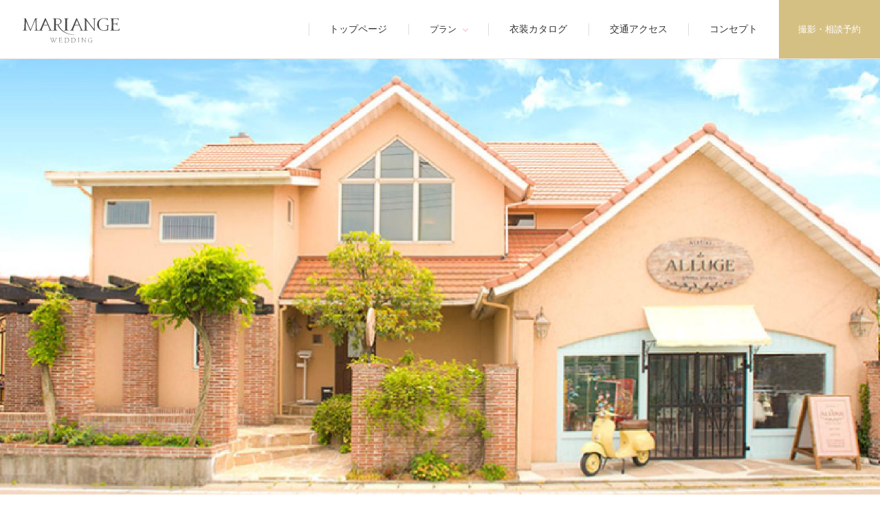

--- FILE ---
content_type: text/html
request_url: https://mariange.jp/concept/
body_size: 18447
content:
<!DOCTYPE html>
<!--[if IE 7]><html class="ie ie7" dir="ltr" lang="ja" prefix="og: http://ogp.me/ns#"><![endif]-->
<!--[if IE 8]><html class="ie ie8" dir="ltr" lang="ja" prefix="og: http://ogp.me/ns#"><![endif]-->
<!--[if IE 9]><html class="ie ie9" dir="ltr" lang="ja" prefix="og: http://ogp.me/ns#"><![endif]-->
<!--[if !(IE 6) | !(IE 7) | !(IE 8) | !(IE 9)  ]><!-->
<html dir="ltr" lang="ja" prefix="og: http://ogp.me/ns#"><!-- InstanceBegin template="/Templates/index.dwt" codeOutsideHTMLIsLocked="false" -->
<!--<![endif]-->
<head prefix="og: http://ogp.me/ns# fb: http://ogp.me/ns/fb# article: http://ogp.me/ns/article#">
<!--[if IE]><meta http-equiv="X-UA-Compatible" content="IE=edge;chrome=1"><![endif]-->
<meta charset="UTF-8">
<!-- InstanceBeginEditable name="doctitle" -->
<title>コンセプト | マリアンジュ | 群馬 前撮り・フォトウェディングスタジオ</title>
<meta name="description" content="貸切型邸宅スタジオ『MARIANGE』のコンセプトページです。写真を撮るだけではなく、過ごした時間を楽しめるのが邸宅型ウェディングフォトの魅力。憧れのフォトウェディングをマリアンジュが叶えます。前撮りやフォト婚など二人の欲しいが叶う結婚写真を残しませんか。">
<meta name="keywords" content="MARIANGE,マリアンジュ,ウェディングフォト,コンセプト,フォトウェディング,前撮り,結婚写真">
<!-- InstanceEndEditable -->
<meta name="viewport" content="width=device-width, initial-scale=1">
<meta name="format-detection" content="telephone=no">
<!-- InstanceBeginEditable name="head" -->
<meta property="og:url" content="https://mariange.jp/concept/">
<meta property="og:type" content="article">
<meta property="og:title" content="コンセプト | マリアンジュ | 群馬 前撮り・フォトウェディングスタジオ">
<meta property="og:description" content="">
<meta property="og:site_name" content="マリアンジュ | 群馬 前撮り・フォトウェディングスタジオ">
<meta property="og:image" content="https://mariange.jp/img/ogp/concept.jpg">

<link rel="stylesheet" href="https://use.fontawesome.com/releases/v5.9.0/css/all.css">
<link rel="stylesheet" href="../css/styles.css">
<script src="https://code.jquery.com/jquery-1.12.4.min.js" integrity="sha256-ZosEbRLbNQzLpnKIkEdrPv7lOy9C27hHQ+Xp8a4MxAQ=" crossorigin="anonymous"></script>
<script src="https://cdn.jsdelivr.net/npm/bootstrap@5.0.2/dist/js/bootstrap.bundle.min.js" integrity="sha384-MrcW6ZMFYlzcLA8Nl+NtUVF0sA7MsXsP1UyJoMp4YLEuNSfAP+JcXn/tWtIaxVXM" crossorigin="anonymous"></script>
<script src="../lib/jquery.easing.1.3.js"></script>
<script src="../lib/lazysizes.min.js" async></script>
<script src="//code.jquery.com/jquery-migrate-1.2.1.min.js"></script>
<script src="../js/common.js"></script>
<script src="../js/utils.js"></script>
<!-- InstanceEndEditable -->
<!-- Google Tag Manager -->
<script>(function(w,d,s,l,i){w[l]=w[l]||[];w[l].push({'gtm.start':
new Date().getTime(),event:'gtm.js'});var f=d.getElementsByTagName(s)[0],
j=d.createElement(s),dl=l!='dataLayer'?'&l='+l:'';j.async=true;j.src=
'https://www.googletagmanager.com/gtm.js?id='+i+dl;f.parentNode.insertBefore(j,f);
})(window,document,'script','dataLayer','GTM-PNCR2BV');</script>
<!-- End Google Tag Manager -->
</head>

<body>
<!-- Google Tag Manager (noscript) -->
<noscript><iframe src="https://www.googletagmanager.com/ns.html?id=GTM-PNCR2BV"
height="0" width="0" style="display:none;visibility:hidden"></iframe></noscript>
<!-- End Google Tag Manager (noscript) -->

<header class="site-header" id="site-header">
<div class="header-logo"><a href="../"><img src="../img/common/logo.svg" alt="マリアンジュ | 群馬 前撮り・フォトウェディングスタジオ"></a></div>
<nav class="global-nav" id="global-nav">
<ul class="nav">
<li><a href="../">トップページ</a></li>
<li class="drop-down"><span class="drop-down-trigger">プラン</span>
<ul class="drop-down-menu" role="menu">
<li><a href="../dress">洋装スタジオ撮影</a></li>
<li><a href="../wasou">和装スタジオ撮影</a></li>
<li><a href="../rinkokaku"><span class="fz-11">ロケーション撮影</span> 臨江閣</a></li>
<li><a href="../karuizawa"><span class="fz-11">ロケーション撮影</span> 軽井沢</a></li>
<li><a href="../gunmanomori"><span class="fz-11">ロケーション撮影</span> 群馬の森</a></li>
<li><a href="../maebashi"><span class="fz-11">ロケーション撮影</span> 前橋のチャペル</a></li>
<li><a href="../harunako"><span class="fz-11">ロケーション撮影</span> 榛名湖</a></li>
<li><a href="../kyoto"><span class="fz-11">ロケーション撮影</span> 京都</a></li>
<li><a href="../hilltopthesquare"><span class="fz-11">ロケーション撮影</span> ヒルトップザスクエア</a></li>
<li><a href="../stella-polare"><span class="fz-11">ロケーション撮影</span> ステッラポラーレ</a></li>
<li><a href="../hanataen"><span class="fz-11">ロケーション撮影</span> 花田苑</a></li>
<li><a href="../noda-civic-center"><span class="fz-11">ロケーション撮影</span> 野田市市民会館</a></li>
<li><a href="../soka-park"><span class="fz-11">ロケーション撮影</span> そうか公園</a></li>
<li><a href="../mizumoto-park"><span class="fz-11">ロケーション撮影</span> 水元公園</a></li>
</ul></li>
<li><a href="../catalog">衣装カタログ</a></li>
<li><a href="../access">交通アクセス</a></li>
<!-- <li><a href="../fair/">ブライダルフェア</a></li> -->
<li><a href="../concept">コンセプト</a></li>
</ul>
<div class="global-nav-btn-container">
<a href="../reservation" class="btn-1">撮影・相談予約</a>
</div>
</nav>
</header>

<div class="global-nav-sp" id="global-nav-sp">
<div class="global-nav-sp-btn-container">
<a href="../reservation" class="btn-1">撮影・相談予約</a>
<a href="../contact" class="btn-bordered-1">お問い合わせ</a>
</div>
</div>


<div class="sp-header-link">
<div class="menu-trigger">
</div>
</div>

<div class="header-alternation-fixed" id="top"></div>

<!-- InstanceBeginEditable name="main" -->
<div class="slide-container g-0" id="slide-kv">
<div class="slide">
<img src="../img/common/placeholder_1200x600.png" data-src="./img/1.jpg" class="img-responsive lazyload" alt="">
</div>
</div>



<div class="container text-center text-serif text-lh-2_2 p-b-1 g-v">
<p class="fz-160p fz-xs-18 text-2">MARIANGEとは</p>
<p>1日5組限定、貸切型邸宅スタジオ『MARIANGE』</p>
<p>内装にこだわった洋館に、<br>ときおり差し込む柔らかな光。</p>
<p>南欧の美意識を取り入れた<br>ナチュラルで優雅な空間が、<br>特別な一日を迎える二人の心を動かします。</p>
</div>



<div class="bg-9 bg-broken-head-1 p-t-1 p-b g-b g-xs-b-0">
<div class="container">

<div class="grid-container img-xs-fullsize-container g-b">
<div class="grid-inner-2">
<div class="grid-image grid-1"><img src="../img/common/placeholder_1200x600.png" data-src="./img/2-1.jpg" class="img-responsive lazyload bg-gs-13" alt=""></div>
<div class="grid-image grid-2"><img src="../img/common/placeholder_800x1200.png" data-src="./img/2-2.jpg" class="img-responsive lazyload bg-gs-12" alt=""></div>
<div class="grid-image grid-3"><img src="../img/common/placeholder_900x600.png" data-src="./img/2-3.jpg" class="img-responsive lazyload bg-gs-14" alt=""></div>
</div>
</div>

<div class="text-lh-2_2">
<p class="fz-160p fz-xs-18 text-2 text-center">邸宅ならではの魅力</p>
<div class="text-center text-xs-left">
<p>写真を撮るだけではなく、過ごした時間そのものを楽しめるのが邸宅型ウェディングフォトの魅力。<br>
MARIANGEではウェディングフォトを結婚式の一つの形、と考えています。</p>
<p>館内で過ごす時間、起こる出来事の一つ一つは宝物のような瞬間の積み重ね。憧れのウェディングフォトをMARIANGEが叶えます。</p>
</div>
</div>

</div>
</div>



<div class="container g-b">
<div class="row ai-c">

<div class="col-12 col-sm-6">
<div class="img-xs-fullsize-container g-b">
<img src="../img/common/placeholder_1600x900.png" data-src="./img/3.jpg" class="img-responsive lazyload bg-gs-13" alt="">
</div>
</div>

<div class="col-12 col-sm-6">
<div class="text-lh-2_2 g-b">
<p class="fz-160p fz-xs-18 text-2 text-center">プライベート空間だから<br>
本当の笑顔を残せる</p>
<div class="text-center text-xs-left">
<p>邸宅ウェディングフォトだからできる、あなただけのプライベート空間をご用意。<br class="hidden-xs">周りの目を気にせず、二人だけの世界を撮影します。</p>
<p>また、完全貸切なのでご家族とご一緒に特別なひとときを楽しめます。</p>
</div>
</div>
</div>

</div>
</div>



<div class="bg-gs-15 bg-broken-head-1 p-t-1 p-b g-b g-xs-b-0">
<div class="container">

<div class="grid-container img-xs-fullsize-container g-b">
<div class="grid-inner-2">
<div class="grid-image grid-1"><img src="../img/common/placeholder_1200x600.png" data-src="./img/4-1.jpg" class="img-responsive lazyload bg-gs-13" alt=""></div>
<div class="grid-image grid-2"><img src="../img/common/placeholder_800x1200.png" data-src="./img/4-2.jpg" class="img-responsive lazyload bg-gs-12" alt=""></div>
<div class="grid-image grid-3"><img src="../img/common/placeholder_900x600.png" data-src="./img/4-3.jpg" class="img-responsive lazyload bg-gs-14" alt=""></div>
</div>
</div>

<div class="text-lh-2_2">
<p class="fz-160p fz-xs-18 text-2 text-center">こだわり抜いた最新衣裳</p>
<div class="text-center text-xs-left">
<p>MARIANGEでは邸宅フォトに合わせて、海外から買い付けた衣裳やオリジナル着物を多数ご用意。<br class="hidden-xs">他では見ることのできないお洒落な衣裳を、スタイリストがコーディネートします。</p>
<p>衣裳に合わせる小物も常時揃えているので、自分らしい組み合わせで撮影できるのも魅力。</p>
</div>
</div>

</div>
</div>



<div class="container g-b">
<div class="row ai-c fxd-rr">

<div class="col-12 col-sm-6">
<div class="img-xs-fullsize-container g-b">
<img src="../img/common/placeholder_1600x900.png" data-src="./img/5.jpg" class="img-responsive lazyload bg-gs-13" alt="">
</div>
</div>

<div class="col-12 col-sm-6">
<div class="text-lh-2_2 g-b">
<p class="fz-160p fz-xs-18 text-2 text-center">トレンドを押さえ個性を引き出す<br>お洒落なコーディネート</p>
<div class="text-center text-xs-left">
<p>衣装はもちろんヘアメイク・撮影まで、<br class="hidden-xs">全てにおいて一人ひとりにあわせたご提案は、理想を叶える第一歩。</p>
<p>トレンドを意識しつつ花嫁の魅力を最大限に引き出す<br class="hidden-xs">MARIANGEのコーディネートをお楽しみ下さい。</p>
</div>
</div>
</div>

</div>
</div>



<div class="container g-b">
<div class="row ai-c">

<div class="col-12 col-sm-6">
<div class="img-xs-fullsize-container g-b">
<img src="../img/common/placeholder_1600x900.png" data-src="./img/6.jpg" class="img-responsive lazyload bg-gs-13" alt="">
</div>
</div>

<div class="col-12 col-sm-6">
<div class="text-lh-2_2 g-b">
<p class="fz-160p fz-xs-18 text-2 text-center">プロフェッショナルのクリエイターが<br>創り上げる珠玉の一枚</p>
<div class="text-center text-xs-left">
<p>目の前のお二人に全力で寄り添い、お二人が求める写真はどんなものか、<br class="hidden-xs">お二人に似合うテイストはどんな感じか、<br class="hidden-xs">ご要望もお聞きしながら五感を研ぎ澄ませ、感じるものを形にします。</p>
<p>お支度から撮影まで唯一無二のストーリーをクリエイトします。</p>
</div>
</div>
</div>

</div>
</div>



<div class="bg-gs-15 bg-broken-head-1 p-t-1 p-b g-b g-xs-b-0">
<div class="container">

<div class="grid-container img-xs-fullsize-container g-b">
<div class="grid-inner-2">
<div class="grid-image grid-1"><img src="../img/common/placeholder_1200x600.png" data-src="./img/7-1.jpg" class="img-responsive lazyload" alt=""></div>
<div class="grid-image grid-2"><img src="../img/common/placeholder_800x1200.png" data-src="./img/7-2.jpg" class="img-responsive lazyload" alt=""></div>
<div class="grid-image grid-3"><img src="../img/common/placeholder_900x600.png" data-src="./img/7-3.png" class="img-responsive lazyload" alt=""></div>
</div>
</div>

<div class="text-lh-2_2">
<p class="fz-160p fz-xs-18 text-2 text-center">一人ひとりに合わせた<br>柔軟な納品スタイル</p>
<div class="text-center text-xs-left">
<p>お渡しする写真はデータ納品にも対応。<br class="hidden-xs">『1カットだけデータで欲しい！』といったご要望にもお応えできます。</p>
<p>またご希望のお客様には、デザインアルバムも多数ご用意しております。</p>
</div>
</div>

</div>
</div>



<div class="container g-b">
<div class="row ai-c fxd-rr">

<div class="col-12 col-sm-6">
<div class="img-xs-fullsize-container g-b">
<img src="../img/common/placeholder_1600x900.png" data-src="./img/8.jpg" class="img-responsive lazyload bg-gs-13" alt="">
</div>
</div>

<div class="col-12 col-sm-6">
<div class="text-lh-2_2 g-b">
<p class="fz-160p fz-xs-18 text-2 text-center">大切な人生の節目の一枚<br>
一生で一番輝く瞬間<br>
ありきたりではなく特別な一枚を</p>
</div>
</div>

</div>
</div>



<div class="container g-b">
<div class="row ai-c">

<div class="col-12 col-sm-6">
<div class="img-xs-fullsize-container g-b">
<img src="../img/common/placeholder_1600x900.png" data-src="./img/1.jpg" class="img-responsive lazyload bg-gs-13" alt="">
</div>
</div>

<div class="col-12 col-sm-6">
<div class="text-lh-2_2 g-b">
<div class="text-center text-xs-left">
MARIANGEは群馬県高崎市にあるフォトスタジオ<br>
ALLUGE（アリュージュ）が運営しています。
</div>
</div>
</div>

</div>
</div>

<!-- InstanceEndEditable -->
	
<div class="border-t-1 border-b-1 p-v">
<div class="container">
<div class="row links-contact-container">
<div class="col-12 col-sm-6 text-center g-xs-b-30 g-h-a">
<p class="g-b-0">お電話でのお問い合わせ</p>
<p class="d-f jc-c ai-c g-b-0"><i class="fz-32 text-2 g-r-10 fas fa-phone-square-alt"></i>
<span class="fz-44 fz-xs-32 text-2">027-381-6733</span></p>
<p class="g-b-0"><span class="fz-12"><span class="fz-12">平日 <span class="fz-120p">10:00〜18:00</span> / 土日祝 <span class="fz-120p">9:00〜18:30</span><br>（第三水曜日・木曜日定休）</span></span></p>
</div>
<div class="col-12 col-sm-6">
<a href="../reservation" class="btn-1-extended btn-icon-arrow-fff fz-15 g-t-15">撮影・相談予約</a>
<a href="../contact" class="btn-bordered-7-extended btn-icon-arrow-7 fz-15 g-t-15">お問い合わせ</a>
</div>
</div>
</div></div>

<footer class="footer" id="footer">

<div class="footer-logo"><img src="../img/common/logo.svg" alt="マリアンジュ | 群馬 前撮り・フォトウェディングスタジオ" class="img-responsive"></div>

<div class="container text-center g-b">
<p class="fz-80p text-lh-2_1">フォトスタジオアリュージュ<br>
平日 10:00〜18:00 / 土日祝 9:00〜18:30<br>（第三水曜日・木曜日定休）</p>
<p class="fz-80p text-lh-2_1">高崎本店<br>〒370-0015 群馬県高崎市島野町1012-1<br>
  <a href="tel:0273816733">027-381-6733</a></p>
<p class="fz-80p text-lh-2_1">越谷店<br>〒343-0832 埼玉県越谷市南町2-11-7<br>
  <a href="tel:0489401971">0489-40-1971</a></p>
</div>

<nav class="footer-links-container container" id="footer-links-container">

<div class="footer-links footer-links-1">
<ul>
<li><a href="../">トップページ</a></li>
<li><a href="../dress/">洋装スタジオ撮影</a></li>
<li><a href="../wasou/">和装スタジオ撮影</a></li>
<li><a href="../rinkokaku/"><span class="fz-11">ロケーション撮影</span> 臨江閣</a></li>
<li><a href="../karuizawa/"><span class="fz-11">ロケーション撮影</span> 軽井沢</a></li>
<li><a href="../gunmanomori/"><span class="fz-11">ロケーション撮影</span> 群馬の森</a></li>
<li><a href="../maebashi/"><span class="fz-11">ロケーション撮影</span> 前橋のチャペル</a></li>
<li><a href="../harunako/"><span class="fz-11">ロケーション撮影</span> 榛名湖</a></li>
<li><a href="../kyoto/"><span class="fz-11">ロケーション撮影</span> 京都</a></li>
<li><a href="../hilltopthesquare/"><span class="fz-11">ロケーション撮影</span> ヒルトップザスクエア</a></li>
<li><a href="../stella-polare/"><span class="fz-11">ロケーション撮影</span> ステッラポラーレ	</a></li>
<li><a href="../hanataen/"><span class="fz-11">ロケーション撮影</span> 花田苑</a></li>
<li><a href="../noda-civic-center/"><span class="fz-11">ロケーション撮影</span> 野田市市民会館</a></li>
<li><a href="../soka-park/"><span class="fz-11">ロケーション撮影</span> そうか公園</a></li>
<li><a href="../mizumoto-park/"><span class="fz-11">ロケーション撮影</span> 水元公園</a></li>
</ul>
</div>

<div class="footer-links footer-links-2">
<ul>
<li><a href="../catalog">衣裳カタログ</a></li>
<li><a href="../item">商品</a></li>
<!-- <li><a href="../fair/">ブライダルフェア</a></li> -->
<li><a href="../price">料金表</a></li>
<li><a href="../concept">コンセプト</a></li>
<li><a href="../access">交通アクセス</a></li>
<li><a href="../faq">よくあるご質問</a></li>
<li><span class="placeholder"></span></li>
</ul>
</div>

<div class="footer-links-banners">
<a href="../reservation" class="btn-bordered-7 btn-icon-arrow-7">撮影・相談予約</a>
<a href="../contact" class="btn-bordered-7 btn-icon-arrow-7">お問い合わせ</a>
</div>

</nav>

<nav class="footer-ex-banners">
<div class="container">
<a href="../preparation" class="btn-bordered-7-extended btn-icon-arrow-7 fz-13">当日のお持物・ご注意事項</a>
</div>
</nav>


<div class="copyright-container">
<div class="container">
<p><a href="../company">会社概要・プライバシーポリシー</a></p>

<div class="copyright">&copy; Mariange All Rights Reserved.</div>
</div>
</div>

</footer>
</body>
<!-- InstanceEnd --></html>

--- FILE ---
content_type: text/plain
request_url: https://www.google-analytics.com/j/collect?v=1&_v=j102&a=30784092&t=pageview&_s=1&dl=https%3A%2F%2Fmariange.jp%2Fconcept%2F&ul=en-us%40posix&dt=%E3%82%B3%E3%83%B3%E3%82%BB%E3%83%97%E3%83%88%20%7C%20%E3%83%9E%E3%83%AA%E3%82%A2%E3%83%B3%E3%82%B8%E3%83%A5%20%7C%20%E7%BE%A4%E9%A6%AC%20%E5%89%8D%E6%92%AE%E3%82%8A%E3%83%BB%E3%83%95%E3%82%A9%E3%83%88%E3%82%A6%E3%82%A7%E3%83%87%E3%82%A3%E3%83%B3%E3%82%B0%E3%82%B9%E3%82%BF%E3%82%B8%E3%82%AA&sr=1280x720&vp=1280x720&_u=YEBAAAABAAAAAC~&jid=2047470504&gjid=1315172715&cid=255185873.1769199586&tid=UA-209071753-1&_gid=589000001.1769199586&_r=1&_slc=1&gtm=45He61m0n81PNCR2BVv852379297za200zd852379297&gcd=13l3l3l3l1l1&dma=0&tag_exp=103116026~103200004~104527907~104528501~104684208~104684211~105391252~115616986~115938465~115938469~116682876~116992598~117041587~117042506&z=457176385
body_size: -449
content:
2,cG-C5VMXFTSEE

--- FILE ---
content_type: image/svg+xml
request_url: https://mariange.jp/img/common/icon-arrow-fff.svg
body_size: 546
content:
<svg id="aa6417f7-567b-4811-b596-62a1286c9cce" data-name="レイヤー 1" xmlns="http://www.w3.org/2000/svg" width="17.76" height="17.39" viewBox="0 0 17.76 17.39"><defs>
<style>.faef2d2e-9bbc-4b45-9185-db3d515db155{fill:none;stroke:#ffffff;}</style>
</defs><path id="a0d87606-c56a-4456-bcfd-370f35296248" data-name="パス 1" class="faef2d2e-9bbc-4b45-9185-db3d515db155" d="M568.7,382.84l8.35-8.34-8.35-8.34" transform="translate(-560 -365.81)"/><path id="ec3fb897-79be-4d4c-af83-b9bd73bbd4fa" data-name="パス 2" class="faef2d2e-9bbc-4b45-9185-db3d515db155" d="M577.05,374.5H560" transform="translate(-560 -365.81)"/></svg>

--- FILE ---
content_type: image/svg+xml
request_url: https://mariange.jp/img/common/logo.svg
body_size: 9805
content:
<svg xmlns="http://www.w3.org/2000/svg" width="99" height="26" viewBox="0 0 99 26">
  <g id="logo" transform="translate(-42.52 -175.748)">
    <g id="グループ_11" data-name="グループ 11" transform="translate(42.52 175.748)">
      <g id="グループ_9" data-name="グループ 9" transform="translate(0 0)">
        <path id="パス_3" data-name="パス 3" d="M54.5,189.528c-.057,0-.057-.227,0-.227,0,0,1.345-.171,1.383-.739.057-1.118-.265-10.781-.265-10.781s-4.987,11.937-5.006,12.013c-.038.076-.4.076-.417,0-.038-.076-4.334-10.308-4.334-10.308s-.331,8.28-.256,9.076c.057.568,1.251.739,1.251.739.076,0,.076.227,0,.227H42.562c-.057,0-.057-.227,0-.227,0,0,1.289-.095,1.44-.853.265-1.4.512-10.156.531-10.668.038-.682-.985-.739-1.08-.758-.076,0-.076-.246,0-.246H45.8c0,.928,4.108,10.383,4.639,11.634a.069.069,0,0,0,.133,0c.568-1.27,4.532-10.762,4.532-11.634h2.558c.076,0,.076.246,0,.246,0,0-1.251.095-1.213.758.038.549.265,9.644.436,10.649.114.663,1.713.871,1.713.871.057,0,.057.227,0,.227Z" transform="translate(-42.52 -176.477)" fill="#474645"/>
        <path id="パス_4" data-name="パス 4" d="M107.653,188.8c-.057,0-.057-.227,0-.227.284,0,1.687.019,1.345-.739l-1.876-4.529h-4.384c-.758,1.952-1.478,3.77-1.743,4.529-.265.777.967.739,1.08.739.076,0,.076.227,0,.227H97.584c-.076,0-.076-.227,0-.227.265-.019,1.429-.113,1.827-.91.322-.644,4.87-11.634,4.907-11.786.057-.189.568-.152.607,0,.019.095,4.794,11.161,5.135,11.824a2.012,2.012,0,0,0,1.884.871c.076,0,.076.227,0,.227Zm-2.791-10.743s-.74,1.8-1.9,4.68h3.93Z" transform="translate(-81.518 -175.748)" fill="#474645"/>
        <path id="パス_5" data-name="パス 5" d="M152.145,183.815a.815.815,0,0,0-.739-.417c-.246,0-.594.019-.936.038a.1.1,0,0,0-.114.114c0,2.5,0,4.49.095,4.888.171.644,1.156.7,1.421.739.076,0,.076.227,0,.227h-4.908c-.076,0-.076-.227,0-.227.265-.019,1.561-.076,1.637-.739.095-1,.095-9.8,0-10.781-.076-.72-1.156-.72-1.421-.758-.076,0-.076-.246,0-.246,0,0,3.372-.114,5.04,0,2.444.189,4.036,1.137,3.884,3.505-.095,1.667-1.648,2.672-3.3,2.975-.057.019-.057.057-.019.076a3.3,3.3,0,0,1,.474.607c3.754,8.655,13.353,10.062,15.721,10.062.114,0,.057.247,0,.247C166.275,194.123,155.738,192.529,152.145,183.815Zm-.455-6.765a2.925,2.925,0,0,0-1.012.057c-.284.057-.322.227-.322.436v5.23a.1.1,0,0,0,.114.114c.967,0,1.22,0,1.751-.038a2.918,2.918,0,0,0,2.937-3.145C154.988,177.733,153.3,177.126,151.691,177.05Z" transform="translate(-116.526 -176.354)" fill="#474645"/>
        <path id="パス_6" data-name="パス 6" d="M186.826,189.528c-.056,0-.056-.227,0-.227.265-.019,1.327-.076,1.421-.739.133-.91.151-9.967,0-10.781-.114-.663-1.156-.72-1.421-.758-.056,0-.056-.246,0-.246h4.711c.057,0,.057.246,0,.246-.266.056-1.327.095-1.421.758-.152.966-.171,9.872,0,10.781.114.663,1.155.7,1.421.739.057,0,.057.227,0,.227Z" transform="translate(-144.797 -176.477)" fill="#474645"/>
      </g>
      <g id="グループ_10" data-name="グループ 10" transform="translate(48.104 0)">
        <path id="パス_7" data-name="パス 7" d="M217.713,188.825c-.057,0-.057-.227,0-.227.284,0,1.687.019,1.346-.739l-1.876-4.529H212.8c-.758,1.951-1.478,3.771-1.743,4.529-.265.776.967.739,1.08.739.076,0,.076.227,0,.227H207.86c-.076,0-.076-.227,0-.227a1.913,1.913,0,0,0,1.611-.909c.322-.645,4.87-11.634,4.908-11.786.057-.189.568-.152.606,0,.019.095,4.794,11.16,5.135,11.823a1.718,1.718,0,0,0,1.667.872c.076,0,.076.227,0,.227Zm-2.805-11s-.726,2.053-1.882,4.933h3.93Z" transform="translate(-207.803 -175.766)" fill="#474645"/>
        <path id="パス_8" data-name="パス 8" d="M267.13,177.8c-.132.966-.095,11.9-.095,11.956,0,.076-.379.247-.436.114-.189-.53-8.042-10.8-8.042-10.8s.058,8.468.19,9.511c.076.606,1.307.739,1.307.739.057,0,.057.227,0,.227h-4.294c-.057,0-.057-.227,0-.227,0,0,1.27-.133,1.346-.739.132-1.042.095-10.232.095-10.782,0-.663-1.364-.758-1.364-.758-.056,0-.056-.246,0-.246h2.444c0,.7,8.167,11.331,8.167,11.331s.076-9.209-.095-10.327c-.095-.663-1.345-.758-1.345-.758-.057,0-.057-.246,0-.246h3.467c.057,0,.057.246,0,.246C268.475,177.046,267.225,177.16,267.13,177.8Z" transform="translate(-241.773 -176.494)" fill="#474645"/>
        <path id="パス_9" data-name="パス 9" d="M314.572,184.221c-.095.625-.095,2.615-.095,3.676,0,.114.171.133.284.209.076.038.038.189,0,.208-.132.076-.379.095-.72.246a8.116,8.116,0,0,1-3.354.568c-4.339,0-7.332-2.994-7.332-6.688s2.766-6.8,7.332-6.689c1.288.038,2.956.644,3.3.3a.125.125,0,0,1,.132.114l.341,1.8c.019.076-.189.151-.209.076-.7-1.4-3.032-1.762-4.245-1.762-3.24,0-5.066,2.671-4.877,6.177.19,3.6,1.618,6.177,5.294,6.177a5.34,5.34,0,0,0,2.52-.511,1.1,1.1,0,0,0,.7-1.194v-2.71c0-.777-2.273-.739-2.273-.739-.076,0-.076-.246,0-.246h4.282c.057,0,.057.246,0,.246C315.652,183.482,314.667,183.614,314.572,184.221Z" transform="translate(-275.545 -175.748)" fill="#474645"/>
        <path id="パス_10" data-name="パス 10" d="M358.317,189.457c-.019.076-.076.114-.133.095h-9.209c-.057,0-.057-.227,0-.227.265-.019,1.345-.076,1.421-.739a107.531,107.531,0,0,0,0-10.782c-.114-.663-1.156-.72-1.421-.758-.057,0-.057-.246,0-.246h8.451a.13.13,0,0,1,.133.133l.171,1.781c0,.056-.246.076-.265.019a1.542,1.542,0,0,0-1.4-1.345,30.829,30.829,0,0,0-3.513,0c-.246.019-.4.114-.4.417v4.49a.109.109,0,0,0,.113.114h2.66c.872,0,.91-1.5.91-1.5,0-.076.246-.076.246,0v3.449c0,.076-.246.076-.246,0,0,0-.038-1.383-.91-1.383h-2.66a.109.109,0,0,0-.113.114c0,2.653,0,4.415.113,5.211a.72.72,0,0,0,.739.7,20.284,20.284,0,0,0,3.854-.038c1.232-.133,1.649-1.705,1.649-1.705.038-.076.265-.019.246.038Z" transform="translate(-307.858 -176.494)" fill="#474645"/>
      </g>
    </g>
    <g id="グループ_12" data-name="グループ 12" transform="translate(70.411 196.373)">
      <path id="パス_11" data-name="パス 11" d="M144.668,247.456c-.182.412-1.6,4.253-1.621,4.316s-.237.063-.258,0c-.014-.035-.538-1.439-.985-2.647-.454,1.2-.971,2.605-.985,2.647-.021.063-.238.063-.266,0s-1.46-3.932-1.6-4.309a.573.573,0,0,0-.587-.363c-.021,0-.021-.1,0-.1h1.383c.028,0,.028.1,0,.1s-.545.007-.482.272c.063.293,1.4,3.848,1.432,3.918.014.028.035.049.049,0,.112-.3.552-1.481.908-2.458.021-.042.021-.042,0-.084-.237-.635-.426-1.159-.475-1.285a.573.573,0,0,0-.586-.363c-.021,0-.021-.1,0-.1h1.39c.021,0,.021.1,0,.1s-.545.007-.482.272c.063.293,1.4,3.848,1.432,3.918.007.028.028.049.049,0,.2-.559,1.355-3.576,1.348-3.918,0-.293-.419-.272-.468-.279-.021,0-.021-.091,0-.091h1.313c.028,0,.028.091,0,.091A.529.529,0,0,0,144.668,247.456Z" transform="translate(-138.353 -246.889)" fill="#474645"/>
      <path id="パス_12" data-name="パス 12" d="M172.222,251.667c-.007.028-.028.042-.049.035h-3.394c-.021,0-.021-.084,0-.084.1-.007.5-.028.524-.272a39.632,39.632,0,0,0,0-3.974c-.042-.244-.426-.265-.524-.279-.021,0-.021-.091,0-.091h3.115a.048.048,0,0,1,.049.049l.063.657c0,.021-.091.028-.1.007a.568.568,0,0,0-.517-.5c-.363-.035-1.341-.014-1.6,0-.091.007-.147.042-.147.154v1.655a.04.04,0,0,0,.042.042h1.285c.321,0,.335-.552.335-.552,0-.028.091-.028.091,0v1.271c0,.028-.091.028-.091,0,0,0-.014-.51-.335-.51h-1.285a.04.04,0,0,0-.042.042c0,.978,0,1.627.042,1.921a.266.266,0,0,0,.272.258,11.053,11.053,0,0,0,1.725-.014c.454-.049.608-.629.608-.629.014-.028.1-.007.09.014Z" transform="translate(-159.912 -246.889)" fill="#474645"/>
      <path id="パス_13" data-name="パス 13" d="M191.5,251.642c-1.229.042-2.34,0-2.34,0-.021,0-.021-.084,0-.084.1-.007.489-.028.524-.272.056-.37.056-3.492,0-3.974-.028-.245-.426-.265-.524-.279-.021,0-.042-.084,0-.091,0,0,1.788-.056,2.34,0a2.35,2.35,0,0,1,2.235,2.354A2.307,2.307,0,0,1,191.5,251.642Zm.328-4.428a4.9,4.9,0,0,0-1.606-.084.2.2,0,0,0-.189.182c0,.07-.007,3.541.035,3.82.056.419.915.363,1.306.335a2.164,2.164,0,0,0,2-2.172A2.054,2.054,0,0,0,191.828,247.214Z" transform="translate(-174.356 -246.829)" fill="#474645"/>
      <path id="パス_14" data-name="パス 14" d="M214.133,251.642c-1.229.042-2.34,0-2.34,0-.021,0-.021-.084,0-.084.1-.007.489-.028.524-.272.056-.37.056-3.492,0-3.974-.028-.245-.426-.265-.524-.279-.021,0-.042-.084,0-.091,0,0,1.788-.056,2.34,0a2.35,2.35,0,0,1,2.235,2.354A2.307,2.307,0,0,1,214.133,251.642Zm.328-4.428a4.9,4.9,0,0,0-1.606-.084.2.2,0,0,0-.189.182c0,.07-.007,3.541.035,3.82.056.419.915.363,1.306.335a2.164,2.164,0,0,0,2-2.172A2.054,2.054,0,0,0,214.461,247.214Z" transform="translate(-190.402 -246.829)" fill="#474645"/>
      <path id="パス_15" data-name="パス 15" d="M235.648,251.7c-.021,0-.021-.084,0-.084.1-.007.489-.028.524-.272.049-.335.056-3.674,0-3.974-.042-.244-.426-.265-.524-.279-.021,0-.021-.091,0-.091h1.432c.021,0,.021.091,0,.091-.1.021-.489.035-.524.279-.056.356-.063,3.639,0,3.974.042.244.426.258.524.272.021,0,.021.084,0,.084Z" transform="translate(-207.32 -246.889)" fill="#474645"/>
      <path id="パス_16" data-name="パス 16" d="M252.83,247.372c-.049.356-.035,4.386-.035,4.407s-.14.091-.161.042c-.07-.2-3.247-4.407-3.247-4.407s0,3.548.049,3.932c.028.224.482.272.482.272.021,0,.021.084,0,.084H248.64c-.021,0-.021-.084,0-.084,0,0,.468-.049.5-.272.049-.384.035-3.771.035-3.974,0-.244-.5-.279-.5-.279-.021,0-.021-.091,0-.091h.9c0,.258,3.01,4.176,3.01,4.176s.028-3.394-.035-3.806c-.035-.244-.5-.279-.5-.279-.021,0-.021-.091,0-.091h1.278c.021,0,.021.091,0,.091C253.326,247.093,252.865,247.135,252.83,247.372Z" transform="translate(-216.53 -246.889)" fill="#474645"/>
      <path id="パス_17" data-name="パス 17" d="M275.351,249.737c-.035.23-.035.964-.035,1.355,0,.042.063.049.1.077s.014.07,0,.077c-.049.028-.14.035-.265.091a2.992,2.992,0,0,1-1.236.21,2.527,2.527,0,0,1-2.7-2.465,2.457,2.457,0,0,1,2.7-2.465c.475.014,1.089.238,1.215.112a.046.046,0,0,1,.049.042l.125.664c.007.028-.07.056-.077.028-.258-.517-1.117-.649-1.564-.649a2.111,2.111,0,0,0-2.1,2.277,2.2,2.2,0,0,0,2.256,2.277,1.968,1.968,0,0,0,.929-.189.4.4,0,0,0,.258-.44v-1c0-.286-.838-.272-.838-.272-.028,0-.028-.091,0-.091h1.578c.021,0,.021.091,0,.091C275.749,249.465,275.385,249.514,275.351,249.737Z" transform="translate(-232.547 -246.614)" fill="#474645"/>
    </g>
  </g>
</svg>


--- FILE ---
content_type: image/svg+xml
request_url: https://mariange.jp/img/common/icon-arrow-7.svg
body_size: 546
content:
<svg id="aa6417f7-567b-4811-b596-62a1286c9cce" data-name="レイヤー 1" xmlns="http://www.w3.org/2000/svg" width="17.76" height="17.39" viewBox="0 0 17.76 17.39"><defs>
<style>.faef2d2e-9bbc-4b45-9185-db3d515db155{fill:none;stroke:#3c1111;}</style>
</defs><path id="a0d87606-c56a-4456-bcfd-370f35296248" data-name="パス 1" class="faef2d2e-9bbc-4b45-9185-db3d515db155" d="M568.7,382.84l8.35-8.34-8.35-8.34" transform="translate(-560 -365.81)"/><path id="ec3fb897-79be-4d4c-af83-b9bd73bbd4fa" data-name="パス 2" class="faef2d2e-9bbc-4b45-9185-db3d515db155" d="M577.05,374.5H560" transform="translate(-560 -365.81)"/></svg>

--- FILE ---
content_type: application/javascript
request_url: https://mariange.jp/js/common.js
body_size: 23291
content:
/**
 * common.js
 * @version		2.5.0 - 2018-03-27
 */

/*@cc_on
(function() {
	var elements = [
		'article', 'aside', 'footer', 'header', 'hgroup', 'nav', 'section', 'figure', 'source',
		'video', 'audio', 'canvas', 'output', 'details', 'menu', 'bb', 'command', 'datagrid', 'datalist', 'dialog', 'progress', 'meter', 'time', 'mark'
	], i = 0, l = elements.length;
	for (; i < l; i++) document.createElement(elements[i]);
})();
@*/

var _ua = (function(u) {
	return {
		Tablet:(u.indexOf("windows")    != -1 && u.indexOf("touch") != -1)
			||  u.indexOf("ipad")       != -1
			|| (u.indexOf("android")    != -1 && u.indexOf("mobile") == -1)
			|| (u.indexOf("firefox")    != -1 && u.indexOf("tablet") != -1)
			||  u.indexOf("kindle")     != -1
			||  u.indexOf("silk")       != -1
			||  u.indexOf("playbook")   != -1,
		Mobile:(u.indexOf("windows")    != -1 && u.indexOf("phone") != -1)
			||  u.indexOf("iphone")     != -1
			||  u.indexOf("ipod")       != -1
			|| (u.indexOf("android")    != -1 && u.indexOf("mobile") != -1)
			|| (u.indexOf("firefox")    != -1 && u.indexOf("mobile") != -1)
			||  u.indexOf("blackberry") != -1
	}
})(window.navigator.userAgent.toLowerCase());

var bs3breakpoints = (function() {
	return {
		xs: 480,
		sm: 768,
		md: 992,
		lg: 1200
	}
})();

var Kaas = {
	
	ver: '2.5.0',
	srcRex: /common\.js(\?.*)?$/,
	d: document,
	smoothScrollEase: 'easeInOutExpo',
	smoothScrollTime: 500,
	smoothScrollOffsetY: function() {
		return 100;
		// return $('#site-header').height();
	},
	pagetopClass: 'link-page-top',

	init: function() {
		
		this.ready(function() {
			if (typeof jQuery != undefined) {
				var $ = jQuery,
					w = $(window),
					b = $('body'),
					hash = location.hash.match(/&gid=/) ? '' : location.hash,
					h = window.innerHeight || document.documentElement.clientHeight || document.body.clientHeight;

				if (hash != 0) {
					var targetY = $(hash).offset().top - Kaas.smoothScrollOffsetY(),
						screenH = b.height() - h;
					$('html,body').scrollTop(targetY < screenH ? targetY : screenH);
				}

				Kaas.scroll('a[href*="#"]', '[data-toggle], .ingore-scroll');


				/**
				 * for Mobiles & Tablets
				 */
				if (_ua.Mobile || _ua.Tablet) {
					// link tel
					$('.link-tel').each(function() {
						var num = $(this).data('tel');
						if (num) {
							$(this).wrap('<a href="tel:' + num.replace(/-/g, '') + '" />');
						}
					});
				}

				/**
				 * for PC
				 */
				else {
					Kaas.imageRollover.init();

				}

				// header fixed
				var header = $('#site-header'),
					headerY = 200,
					headerH = header.height(),

					setFixed = function() {
						b.addClass('contents-fixed');
						header.addClass('header-fixed');
					},
					setStatic = function() {
						b.removeClass('contents-fixed');
						header.removeClass('header-fixed');
					},
					headerInit = function() {
						w.scrollTop() >= headerY ? setFixed() : setStatic();
					};

				headerInit();
				w.scroll(function() {
					headerInit();
				});


				// modal
				b.append('<div class="modal modal-tel fade" id="modal-tel-container" tabindex="-1" role="dialog" aria-labelledby="remoteModalLabel" aria-hidden="true" data-show="true"><div class="modal-dialog"><div class="modal-content"></div></div></div>');
				// b.append('<div class="modal modal-menu fade" id="modal-menu-container" tabindex="-1" role="dialog" aria-labelledby="remoteModalLabel" aria-hidden="true" data-show="true"><div class="modal-dialog"><div class="modal-content"></div></div></div>');


				/**
				 * スライドメニュー
				 */
				var gnsp = $('#global-nav-sp')
				gnsp.append($('#footer .footer-links').eq(0).clone());
				gnsp.append($('#footer .footer-links').eq(1).clone());
				// gnsp.append($('<div class="global-nav-sp-banners"><a href="./contact/" class="btn-1">お問い合わせ</a></div>'));

				$('.menu-trigger').append('<span></span><span></span><span></span>').off('click').click(function(e) {
					if (e.preventDefault) e.preventDefault();
					else e.returnValue = false;
					gnsp.toggleClass('show');
					$(this).toggleClass('active');
				});


				/**
				 * 戻る
				 */
				$('.btn-history-back').click(function(e) {
					if (e.preventDefault) e.preventDefault();
					else e.returnValue = false;
					window.history.back();
				});


				/**
				 * temporary
				 * ページがない場合、リンクを飛ばさない
				 */
				var whilelist = [
					'/fair',
					'/item',
					'/studio'
				],
				hasPage = function(page, list) {
					var i = 0, l = list.length, p;
					for (; i < l; i++) {
						p = new RegExp(list[i]);
						if (p.test(page)) {
							return 0;
						}
					}
					return 1;
				};

				$('a').each(function(i, e) {
					var _self = $(this),
						href = _self.attr('href');
					if (!hasPage(href, whilelist)) {
						_self.addClass('underconstruction').click(function(e) {
							// console.log(href);
							if (e.preventDefault) e.preventDefault();
							else e.returnValue = false;
						});
					}
				});

				
				/**
				 * 電話計測
				 */
				// $('a[href^="tel:"]').each(function(i, e) {
				// 	$(e).click(function() {
				// 		if (e.preventDefault) e.preventDefault();
				// 		else e.returnValue = false;
	
				// 		ga('send', 'event', 'tap', 'call', loc);
				// 	});
				// });
			}
			
			// Kaas.externalLink();
		});
	},
	
	imageRollover: {
		opacity: .6,
		_rolloverRex: /_rollover\./,
		_alphaRex: /_alpha\./,
		
		init: function() {
			var d = Kaas.d;

			if (d.querySelectorAll) {
				var imgs = d.querySelectorAll('img'),
					inputs = d.querySelectorAll('input[type="image"]'),
					i = 0, l = imgs.length,
					j = 0, k = inputs.length;
				for (; i < l; i++) this.set(imgs[i]);
				for (; j < k; j++) this.set(inputs[j]);
			} else {
				var imgs = d.getElementsByTagName('img'),
					i = 0, l = imgs.length;
				for (; i < l; i++) this.set(imgs[i]);
			}
		},
		
		set: function(target) {
			var t = Kaas.$(target);
			var src = t.getAttribute('src');
			var rolloverRex = this._rolloverRex;
			var alphaRex = this._alphaRex;
			// src="xxx_rollover.png"
			if (src && src.match(rolloverRex)) this._hover(t, src, 'rollover');
			// src="xxx_alpha.png"
			else if (src && src.match(alphaRex)|| Kaas.hasClassName(t, 'alpha')) Kaas.mouseEvent.opacity(t, Kaas.imageRollover.opacity);
			// class="imgover"
			else if (src && Kaas.hasClassName(t, 'imgover')) this._hover(t, src);
		},
		
		/**
		 * @private
		 */
		_hover: function(target, src, type) {
			var t = target;
			t.offSrc = src;
			t.ext    = t.offSrc.substring(t.offSrc.lastIndexOf('.'), t.offSrc.length);
			t.onSrc  = type == 'rollover'
				? t.offSrc.replace('_rollover' + t.ext, t.ext)
				: t.offSrc.replace(t.ext, '_o' + t.ext);
			var preload = new Image();
			preload.setAttribute('src', t.onSrc);
			
			t.onmouseover = function() {
				this.setAttribute('src', this.onSrc);
			};
			t.onmouseout = function() {
				this.setAttribute('src', this.offSrc);
			};
		}
	},
	
	mouseEvent: {
		opacity: function(target, op) {
			if (!target) return;
			var t = Kaas.$(target);
			t.onmouseover = function() {
				var _opacity = op;
				this.style.filter = 'alpha(opacity=' + (_opacity * 100) + ')';
				this.style.opacity = _opacity.toString();
				this.style.MozOpacity = _opacity.toString();
			};
			t.onmousedown = function() {
				var _opacity = op - .1;
				this.style.filter = 'alpha(opacity=' + (_opacity * 100) + ')';
				this.style.opacity = _opacity.toString();
				this.style.MozOpacity = _opacity.toString();
			};
			t.onmouseout = t.onmouseup = function() {
				this.setAttribute('style', '');
				this.removeAttribute('style');
			};
		}
	},
	
	externalLink: function(container) {
		var t = Kaas.$(container);
		var e = t.getElementsByTagName('a');
		for (var i = 0, l = e.length; i < l; i++) {
			var a = e[i];
			if (Kaas.hasRel(a, 'external')) {
				if (a.title) a.title += ' : 新しいウィンドウで開きます';
				a.onclick = function() {
					window.open(this.getAttribute('href'), '_blank');
					return false;
				};
			}
		}
	},
	
	/**
	 * 指定要素の偶数行にclass="even"を追加する
	 * @param	element:String - 要素名
	 * @param	container:* - id名 || ELEMENT_NODE || undefined
	 * @return	{Void}
	 */
	even: function(element, container) {
		var t = Kaas.$(container);
		var e = t.getElementsByTagName(element);
		for (var i = 0, l = e.length; i < l; i++) {
			if (i % 2) this.addClass(e[i], 'even');
		}
	},
	
	/**
	 * tr の偶数行にclass="trEven"を追加する
	 * thead, tfoot内のtrは無視する
	 * @param	container:* - id名 || ELEMENT_NODE || undefined
	 * @return	{Void}
	 */
	trRows: function(container) {
		var tbody = Kaas.$(container).getElementsByTagName('tbody');
		for (var i = 0, l = tbody.length; i < l; i++) {
			var b = tbody[i];
			var t = b.getElementsByTagName('tr');
			for (var j = 0, k = t.length; j < k; j++) {
				if (j % 2) this.addClass(t[j], 'trEven');
			}
		}
	},
	
	// ::::::::::::::::::::::::::::::::::::::::::::::::::::::::::::::::: Utilities
	
	/**
	 * @param	obj:* - id名 || ELEMENT_NODE || undefined
	 * @return	{Object}
	 */
	$: function(obj) {
		var doc = document;
		if (obj && typeof obj == 'string') {
			if (doc.getElementById(obj)) {
				return doc.getElementById(obj);
			} else {
				throw new Error('There is no "' + obj + '" ');
			}
		} else if (obj && obj.nodeType == 1) {
			return obj;
		} else {
			return doc;
		}
	},
	
	/**
	 * @param	target:Object - ELEMENT_NODE
	 * @param	value:String
	 * @return	{Boolean}
	 */
	hasClassName: function(target, value) {
		var c = target.className.split(' ');
		var i = c.length;
		while(i--) {
			if (c[i] == value) {
				return true;
				break;
			}
		}
	},

	/**
	 * @param	className:String - 複数設置可 || Array Kaas.bodyClass.apply(null, Array)
	 * @return	{Boolean}
	 */
	hasBodyClass: function() {
		var b = document.body;
		for (var i = 0, l = arguments.length; i < l; i++) {
			if (Kaas.hasClassName(b, arguments[i])) return true;
		}
		return false;
	},

	/**
	 * @param	target:Object - ELEMENT_NODE
	 * @param	value:String
	 * @return	{Boolean}
	 */
	hasRel: function(target, value) {
		if (!target.getAttribute('rel')) return false;
		var c = target.getAttribute('rel').split(' ');
		var i = c.length;
		while(i--) {
			if (c[i] == value) {
				return true;
				break;
			}
		}
	},
	
	/**
	 * @param	target:Object - ELEMENT_NODE
	 * @param	value:String - クラス名
	 * @return	{Void}
	 */
	addClass: function(target, value) {
		if (this.hasClassName(target, value)) return false;
		if (!target.className) target.className = value;
		else target.className += ' ' + value;
	},
	
	/**
	 * @param	target:Object - ELEMENT_NODE
	 * @param	value:String - クラス名
	 * @return	{Void}
	 */
	removeClass: function(target, value) {
		var c = target.className.split(' ');
		target.className = '';
		for (var i = 0, l = c.length; i < l; i++) {
			if (c[i] != value) target.className += (i != l - 1) ? c[i] + ' ' : c[i];
		}
		if (target.className == '') target.getAttribute('className') ? target.removeAttribute('className') : target.removeAttribute('class');
	},
	
	/**
	 * addElement
	 * @param	element:String - 要素名
	 * @param	attr:Object - 属性（オプション）
	 * @param	parentObject:Object - ELEMENT_NODE（オプション）
	 * @return	{Object}
	 */
	addElement: function(element, attr, parentObject) {
		var newElement = document.createElement(element);
		for (var i in attr) newElement.setAttribute(i, attr[i]);
		var _parent = (parentObject)? parentObject : document.body;
		return _parent.appendChild(newElement);
	},
	
	load: {
		/**
		 * js 非推奨 => Kaas.write.js()
		 * @return	{HTMLScriptElement}
		 */
		js: function(filepath) {
			var attr = {
				'type': 'text/javascript',
				'src': filepath
			};
			return Kaas.addElement('script', attr, document.getElementsByTagName('head')[0]);
		},
		
		/**
		 * css
		 * @return	{HTMLLinkElement}
		 */
		css: function(filepath, media) {
			var attr = {
				'rel': 'stylesheet',
				'type': 'text/css',
				'href': filepath,
				'media': media ? media : 'screen, print'
			};
			return Kaas.addElement('link', attr, document.getElementsByTagName('head')[0]);
		}
	},

	/**
	 * 後方互換
	 * loadStyleSheet
	 * @return	{HTMLLinkElement}
	 */
	loadStyleSheet: function(filename, media) {
		var attr = {
			'rel': 'stylesheet',
			'type': 'text/css',
			'href': this.currentPath() + '../css/' + filename + '.css',
			'media': (media)? media : 'screen, print'
		};
		return this.addElement('link', attr, document.getElementsByTagName('head')[0]);
	},
	
	write: {
		js: function(filepath, charset) {
			var c = !charset ? '' : ' charset=' + charset + '"';
			document.write('<script type="text/javascript" src="' + filepath + '"' + c + '></script>');
		},
		css: function(filepath) {
			document.write('<link rel="stylesheet" type="text/css" href="' + filepath + '" />');
		}
	},
	
	/**
	 * browser
	 * Based on Prototype.js
	 * @see	http://www.prototypejs.org/
	 */
	browser: {
		IE:     !!(window.attachEvent && navigator.userAgent.indexOf('Opera') === -1),
		Opera:  navigator.userAgent.indexOf('Opera') > -1,
		WebKit: navigator.userAgent.indexOf('AppleWebKit/') > -1,
		Gecko:  navigator.userAgent.indexOf('Gecko') > -1 && navigator.userAgent.indexOf('KHTML') === -1,
		MobileSafari: !!navigator.userAgent.match(/Apple.*Mobile.*Safari/)
	},
	
	/**
	 * isIEVer
	 * @return	{Boolean}
	 */
	isIEVer: function(v) { return this.browser.IE && navigator.appVersion.indexOf('MSIE ' + v) > 0; },
	
	/**
	 * isFF2
	 * @return	{Boolean}
	 */
	isFF2: function() { return this.browser.Gecko && navigator.userAgent.toLowerCase().indexOf('firefox/2') != -1; },

	/**
	 * isAndroid
	 * @return	{Boolean}
	 */
	isAndroid: function() { return this.browser.MobileSafari && navigator.appVersion.indexOf('Android') > -1; },

	/**
	 * isiPhone
	 * @return	{Boolean}
	 */
	isiPhone: function() { return this.browser.MobileSafari && navigator.appVersion.indexOf('iPhone') > -1; },

	/**
	 * os (beta)
	 * @return	{Array}
	 */
	os: {
		WindowsME:    navigator.userAgent.match(/Win(dows)? (9x 4\.90|ME)/),
		Windows2000:  navigator.userAgent.match(/Win(dows)? (NT 5\.0|2000)/),
		WindowsXP:    navigator.userAgent.match(/Win(dows)? (NT 5\.1|XP)/),
		WindowsVista: navigator.userAgent.match(/Win(dows)?  NT 6\.0/)
	},
	
	/**
	 * currentPath
	 * @return	{String}
	 */
	currentPath: function() {
		var s = document.getElementsByTagName('script');
		var rex = this.srcRex;
		for (var i = 0, l = s.length; i < l; i++) {
			if (s[i].src && s[i].src.match(rex)) {
				return s[i].src.replace(rex, '');
				break;
			}
		}
	},
	
	/**
	 * root
	 * @return	{String}
	 */
	root: function() { return this.currentPath().replace(/(js\/)/, ''); },
	
	/**
	 * addEvent
	 * @return	{Void}
	 */
	addEvent: function(elm, listener, fn) {
		try {
			elm.addEventListener(listener, fn, false);
		} catch(e) {
			elm.attachEvent('on' + listener, fn);
		}
	},
	
	/**
	 * ready
	 * equal to Kaas.addEvent(window, 'load', myfunc);
	 * @return	{Void}
	 */
	ready: function(fn) { this.addEvent(window, 'load', fn); },
	
	/**
	 * alerts
	 * @return	{Function}
	 */
	alerts: function() {
		var str = '';
		for (var i = 0, l = arguments.length; i < l; i++) str += i != 0 ? ', ' + arguments[i] : arguments[i];
		return alert(str);
	},
	
	ie6BackgroundImageCache: function() {
		/*@cc_on   @if (@_win32) { document.execCommand("BackgroundImageCache", false, true) }   @end @*/
	},
	
	/**
	 * ロードが始まってからbodyの読み込みが終わるまで一時的にスタイルを記述
	 * @param	cssString:String - CSS
	 * @example
	 * Kaas.preloadStyle.init('#selector { display: none;}');
	 * // スタイルを破棄
	 * Kaas.preloadStyle.destroy();
	 */
	preloadStyle: {
		element: null,
		init: function(cssString) {
			var wrap = document.createElement('div');
			var s = 'hackforIE<style type="text\/css">';
			s += cssString;
			s += '<\/style>';
			wrap.innerHTML = s;
			Kaas.preloadStyle.element = document.getElementsByTagName('head')[0].appendChild(wrap.lastChild);
		},
		destroy: function() {
			document.getElementsByTagName('head')[0].removeChild(Kaas.preloadStyle.element);
		}
	},
	
	/**
	 * pop up window
	 */
	popup: {
		options: function(width, height) {
			return 'width=' + width + ', height=' + height + ', left='+ ((screen.width - width) * .5) + ', top=' + ((screen.height - height) * .5 + ', status=no, scrollbars=no, directories=no, menubar=no, resizable=no, toolbar=no');
		},
		open: function(target, name, width, height) {
			var t = Kaas.$(target);
			t.onclick = function(e) {
				window.open(this.getAttribute('href'), name, Kaas.popup.options(width, height));
				return false;
			};
		}
	},
	
	/**
	 * SWF埋め込み
	 * @require swfobject.js
	 * <script type="text/javascript" src="http://ajax.googleapis.com/ajax/libs/swfobject/2.2/swfobject.js"></script>
	 */
	embedSWF: {
		playerversion: '10.0',
		expressInstall: null,
		flashvars: {},
		params: {
			// allowScriptAccess: 'always',
			base: '.',
			bgcolor: '#FFFFFF',
			menu: 'false',
			// wmode: 'transparent',
			// quality: 'best',
			scale: 'noScale',
			salign: 'TL'
		},
		attributes: {},
		init: function(swfurl, elementId, swfwidth, swfheight) {
			swfobject.embedSWF(swfurl, elementId, swfwidth, swfheight, this.playerversion, this.expressInstall, this.flashvars, this.params, this.attributes);
		}
	},

	/**
	 * addIndexHTML
	 */
	addIndexHTML: {
		init: function() {
			var loc = location.href;
			if (loc.indexOf('http') == 0 || loc.indexOf('ftp') == 0) return false;
			
			var a = document.getElementsByTagName('a');
			var lastS = /\/$/;
			var i, l = a.length;
			if (window.addEventListener) {
				for (i = 0; i < l; i++) {
					a[i].addEventListener('click', function(e) {
						Kaas.addIndexHTML.onClick(this, lastS);
					}, false);
				}
			} else {
				for (i = 0; i < l; i++) {
					a[i].attachEvent('onclick', function(e) {
						var t = e.srcElement.tagName == 'IMG' ? e.srcElement.parentNode : e.srcElement;
						Kaas.addIndexHTML.onClick(t, lastS);
					});
				}
			}
		},
		onClick: function(t, regex) {
			if (!t.getAttribute('href')) return false;
			var h = t.getAttribute('href');
			var ex = h.indexOf('http') != 0;
			var ref = h.split('#');
			var len = ref.length;
			if (ex && h.match(regex)) t.href += 'index.html';
			else if (ex && len > 1 && ref[0].match(regex)) t.href = ref[0] + 'index.html#' + ref[1];
			// Kaas.alerts(ex, e, t, t.tagName, t.href);
		}
	},
	
	/**
	 * isVersion
	 * @return	{Boolean}
	 */
	isVersion: function(v) { return v === parseInt(this.ver.substring(0, 1)); },
	
	/**
	 * toString
	 * @return	{String}
	 */
	toString: function() { return '[object Kaas]'; }

};


/**
 * Event Obsever
 * @return {Void}
 */
Kaas.observe = function(target, type, listener) {
	if (target.addEventListener) target.addEventListener(type, listener, false);
	else if (target.attachEvent) target.attachEvent('on' + type, function() { listener.call(target, window.event); });
	else target['on' + type] = function(e) { listener.call(target, e || window.event); };
};


/**
 * CSSの値を取得
 * @param  {Object} target - ELEMENT_NODE
 * @param  {String} prop
 * @return {String}
 */
Kaas.getStyle = function(target, prop) {
	var d = Kaas.d;
	if (target.currentStyle) { //IE
		return target.currentStyle[prop];
	} else if (d.defaultView.getComputedStyle) {
		return d.defaultView.getComputedStyle(target, null).getPropertyValue(prop);
	}
};



/**
* Smooth scroll
*/
Kaas.scroll = function(selector, expr) {
	$(selector).not(expr).click(function(e) {
		var ease = Kaas.smoothScrollEase,
			time = Kaas.smoothScrollTime,
			hash = $(this.hash),
			h = window.innerHeight || document.documentElement.clientHeight || document.body.clientHeight;

		if (hash.length > 0 && location.pathname.replace(/^\//, '') == this.pathname.replace(/^\//, '') && location.hostname == this.hostname) {
			if (e.preventDefault) e.preventDefault();
			else e.returnValue = false;

			var targetY = hash.offset().top - Kaas.smoothScrollOffsetY(),
				screenH = $('body').height() - h;
			$('html,body').stop().animate({
				scrollTop: targetY < screenH ? targetY : screenH
			}, time, ease);
		}
	});
};


/**
 * クエリ取得
 */
function getQueryString() {
	var result = {};
	if ( 1 < window.location.search.length ) {
			// 最初の1文字 (?記号) を除いた文字列を取得する
		var query = window.location.search.substring( 1 ),
			// クエリの区切り記号 (&) で文字列を配列に分割する
			parameters = query.split( '&' ),
			i = 0,
			l = parameters.length,
			element,
			paramName,
			paramValue;

		for ( ; i < l; i++ ) {
			// パラメータ名とパラメータ値に分割する
			element = parameters[ i ].split( '=' );

			paramName = decodeURIComponent( element[ 0 ] );
			paramValue = decodeURIComponent( element[ 1 ] );

			// パラメータ名をキーとして連想配列に追加する
			result[ paramName ] = paramValue;
		}
	}
	return result;
}

/**
 * Cookieの取得、書き込み、削除
 * @version 1.0 - 0:17 2009/03/28
 */
Kaas.cookie = {
	
	/**
	 * Cookieを取得
	 * @param name
	 */
	get: function (name) {
		var start = document.cookie.indexOf(name + '=');
		var len = start + name.length + 1;
		if (!start && name != document.cookie.substring(0, name.length)) {
			return null;
		}
		if (start == -1) return null;
		var end = document.cookie.indexOf(';', len);
		if (end == -1) end = document.cookie.length;
		
		return unescape(document.cookie.substring(len, end));
	},
	
	/**
	 * Cookieを書き込む
	 * @param name
	 * @param value
	 * @param expires
	 * @param path
	 * @param domain
	 * @param secure
	 */
	set: function (name, value, expires, path, domain, secure) {
		var today = new Date();
		today.setTime(today.getTime());
		if (expires) {
			expires = expires * 1000 * 60 * 60 * 24;
		}
		var expires_date = new Date(today.getTime() + (expires));
		document.cookie = name+'='+escape(value) +
			((expires) ? ';expires='+expires_date.toGMTString() : '') + //expires.toGMTString()
			// ((path) ? ';path=' + path : '') +
			';path=/' + 
			((domain) ? ';domain=' + domain : '') +
			((secure) ? ';secure' : '');
	},
	
	/**
	 * Cookieを削除
	 * @param name
	 * @param path
	 * @param domain
	 */
	destory: function (name, path, domain) {
		if (this.get(name)) document.cookie = name + '=' + ((path) ? ';path=' + path : '') + ((domain) ? ';domain=' + domain : '') + ';expires=Thu, 01-Jan-1970 00:00:01 GMT';
	}

};

/**
 * localStorage の機能検出
 * @param {string} type localStorage, sessionStorage
 * @example Kaas.storageAvailable('localStorage');
 */
Kaas.storageAvailable = function(type) {
	var storage;
	try {
		storage = window[type];
		var x = '__storage_test__';
		storage.setItem(x, x);
		storage.removeItem(x);
		return true;
	}
	catch(e) {
		return e instanceof DOMException && (
			// everything except Firefox
			e.code === 22 ||
			// Firefox
			e.code === 1014 ||
			// test name field too, because code might not be present
			// everything except Firefox
			e.name === 'QuotaExceededError' ||
			// Firefox
			e.name === 'NS_ERROR_DOM_QUOTA_REACHED') &&
			// acknowledge QuotaExceededError only if there's something already stored
			(storage && storage.length !== 0);
	}
}

//Kaas.preloadStyle.init('a[href*="entry"] { display: none;}');

Kaas.init();
